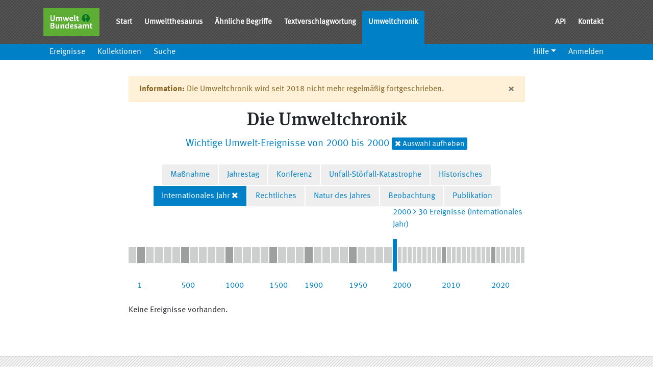

--- FILE ---
content_type: text/html; charset=utf-8
request_url: https://semantic-network.de/chronik/de.html?c=interYear&date_max=2000&date_min=2000
body_size: 3321
content:
<!DOCTYPE html>
<html lang="de">
  <head>
    <title>SNS Chronik</title>
    <meta name="csrf-param" content="authenticity_token" />
<meta name="csrf-token" content="2oSR1t30T081E1Qyxu8UQc90HfgzQpPbhI2y4gyOulnYE47JRpddjffxSmGqWA30YavWhwoheX8ljD3hA0Ddxw" />

    <meta name="viewport" content="width=device-width, initial-scale=1.0">
    <meta charset="utf-8">

    <link rel="stylesheet" href="/chronik/assets/stylesheets/manifest-5197bbdbbf665dd490656d0eec8a8c08.css" />
    
  </head>

    <body>

  <div class="modal fade" id="concept-teaser-modal" tabindex="-1" role="dialog" aria-labelledby="concept-teaser-title" aria-hidden="true">
</div>

  <div class="modal fade" id="label-in-concept-modal" tabindex="-1" role="dialog" aria-labelledby="label-in-concept-title" aria-hidden="true">
</div>

  <header class="sticky-top">
  <nav class="navbar navbar-expand-md bg-dark navbar-dark navbar-with-sub-navbar navbar-production">
  <div class="container">
    <div class="navbar-brand">
      <img alt="Umweltbundesamt Logo" src="/chronik/assets/images/uba-brand-9383e6bd0abe4d43a1f4ab9a39167f38.png" />
    </div>

    <button class="navbar-toggler" type="button" data-toggle="collapse" data-target="#navbarNav" aria-controls="navbarNav" aria-expanded="false" aria-label="Toggle navigation">
      <span class="navbar-toggler-icon"></span> Menü
    </button>

    <div class="collapse navbar-collapse" id="navbarNav">
      <ul class="navbar-nav">
        <li class="nav-item"><a class="nav-link" href="/">Start</a></li><li class="nav-item"><a class="nav-link" href="/umthes">Umweltthesaurus</a></li><li class="nav-item"><a class="nav-link" href="/umthes/de/similar/new.html">Ähnliche Begriffe</a></li><li class="nav-item"><a class="nav-link" href="/umthes/de/classification.html">Textverschlagwortung</a></li><li class="nav-item active"><a class="nav-link active" href="/chronik">Umweltchronik</a></li>
      </ul>

      <ul class="nav navbar-nav ml-auto">
        <li class="nav-item"><a class="nav-link" href="/de/api">API</a></li><li class="nav-item"><a class="nav-link" href="/de/kontakt">Kontakt</a></li>
      </ul>
    </div>
  </div>
</nav>


  <nav class="navbar-expand-sm bg-primary navbar-dark sub-navbar">
    <button class="navbar-toggler" type="button" data-toggle="collapse" data-target="#navbarSubNav" aria-controls="navbarSubNav" aria-expanded="false" aria-label="Toggle navigation">
      <span class="navbar-toggler-icon"></span> Menü
    </button>

    <div class="container">
      <div class="collapse navbar-collapse" id="navbarSubNav">
        <ul class="navbar-nav">
          <li class="nav-item"><a class="nav-link" href="/chronik/de/chronicle.html">Ereignisse</a></li><li class="nav-item"><a class="nav-link" href="/chronik/de/collections.html">Kollektionen</a></li><li class="nav-item"><a class="nav-link" href="/chronik/de/search.html">Suche</a></li>
        </ul>

        <ul class="nav navbar-nav ml-auto">
  <li class="nav-item dropdown"><a class="nav-link dropdown-toggle" role="button" aria-haspopup="true" aria-expanded="false" href="#">Hilfe</a><div class="dropdown-menu"><a class="dropdown-item" href="/chronik/de/help.html">Hilfe</a><a class="dropdown-item" href="http://iqvoc.net/">Über iQvoc</a><a class="dropdown-item" href="/chronik/de/version.html">Version</a></div></li>


  <li>
    <a class="nav-link" href="/chronik/de/user_session/new.html">Anmelden</a>
  </li>
</ul>

      </div>
    </div>
  </nav>
</header>


  
  <main class="container">
      <div class="row">
        <div class="col-md-12" id="content">
          
          <div class="timeline-page">
  <div class="alert alert-warning" role="alert">
  <button type="button" class="close" data-dismiss="alert" aria-label="Close">
    <span aria-hidden="true">&times;</span>
  </button>

  <strong>Information:</strong> Die Umweltchronik wird seit 2018 nicht mehr regelmäßig fortgeschrieben.
</div>

  <div class="timeline-header mb-4">
    <h1>
      Die Umweltchronik
    </h1>
      <p class="lead text-primary">
          Wichtige Umwelt-Ereignisse von 2000 bis 2000
        <a class="badge badge-primary timeline-header-label" href="/chronik/de.html?c=interYear">
          <i class="fa fa-times"></i> Auswahl aufheben</a>
</a>      </p>
  </div>

  <div class="timeline-collections">
    <ul class="timeline-collections-list">
        <li class="timeline-collections-item">
          <span>
          <a class="timeline-collections-link" href="/chronik/de.html?c=activity&amp;date_max=2000&amp;date_min=2000">Maßnahme</a>
          </span>
        </li>
        <li class="timeline-collections-item">
          <span>
          <a class="timeline-collections-link" href="/chronik/de.html?c=anniversary&amp;date_max=2000&amp;date_min=2000">Jahrestag</a>
          </span>
        </li>
        <li class="timeline-collections-item">
          <span>
          <a class="timeline-collections-link" href="/chronik/de.html?c=conference&amp;date_max=2000&amp;date_min=2000">Konferenz</a>
          </span>
        </li>
        <li class="timeline-collections-item">
          <span>
          <a class="timeline-collections-link" href="/chronik/de.html?c=disaster&amp;date_max=2000&amp;date_min=2000">Unfall-Störfall-Katastrophe</a>
          </span>
        </li>
        <li class="timeline-collections-item">
          <span>
          <a class="timeline-collections-link" href="/chronik/de.html?c=historical&amp;date_max=2000&amp;date_min=2000">Historisches</a>
          </span>
        </li>
        <li class="timeline-collections-item is-active">
          <span>
          <a class="timeline-collections-link" href="/chronik/de.html?c=interYear&amp;date_max=2000&amp;date_min=2000">Internationales Jahr</a>
            <a class="timeline-collections-deselect" href="/chronik/de.html?date_max=2000&amp;date_min=2000"><i class="fa fa-times"></i></a>
          </span>
        </li>
        <li class="timeline-collections-item">
          <span>
          <a class="timeline-collections-link" href="/chronik/de.html?c=legal&amp;date_max=2000&amp;date_min=2000">Rechtliches</a>
          </span>
        </li>
        <li class="timeline-collections-item">
          <span>
          <a class="timeline-collections-link" href="/chronik/de.html?c=natureOfTheYear&amp;date_max=2000&amp;date_min=2000">Natur des Jahres</a>
          </span>
        </li>
        <li class="timeline-collections-item">
          <span>
          <a class="timeline-collections-link" href="/chronik/de.html?c=observation&amp;date_max=2000&amp;date_min=2000">Beobachtung</a>
          </span>
        </li>
        <li class="timeline-collections-item">
          <span>
          <a class="timeline-collections-link" href="/chronik/de.html?c=publication&amp;date_max=2000&amp;date_min=2000">Publikation</a>
          </span>
        </li>
    </ul>
  </div>

  <div class="timeline">
    <ul class="timeline-list" data-max-events-count="3955">
    <li class="timeline-item is-range" data-events-count="2">
      <a class="timeline-item-link" href="/chronik/de.html?c=interYear&amp;date_max=-1&amp;date_min=-2401">
        <span class="timeline-item-label">v. Chr.</span>
        <i class="fa fa-angle-right"></i>
        <span class="timeline-item-count">2 Ereignisse (Internationales Jahr)</span>
</a>    </li>
    <li class="timeline-item is-range is-marked" data-events-count="0">
      <a class="timeline-item-link" href="/chronik/de.html?c=interYear&amp;date_max=99&amp;date_min=1">
        <span class="timeline-item-label">1</span>
        <i class="fa fa-angle-right"></i>
        <span class="timeline-item-count">0 Ereignisse (Internationales Jahr)</span>
</a>    </li>
    <li class="timeline-item is-range" data-events-count="0">
      <a class="timeline-item-link" href="/chronik/de.html?c=interYear&amp;date_max=199&amp;date_min=100">
        <span class="timeline-item-label">100</span>
        <i class="fa fa-angle-right"></i>
        <span class="timeline-item-count">0 Ereignisse (Internationales Jahr)</span>
</a>    </li>
    <li class="timeline-item is-range" data-events-count="0">
      <a class="timeline-item-link" href="/chronik/de.html?c=interYear&amp;date_max=299&amp;date_min=200">
        <span class="timeline-item-label">200</span>
        <i class="fa fa-angle-right"></i>
        <span class="timeline-item-count">0 Ereignisse (Internationales Jahr)</span>
</a>    </li>
    <li class="timeline-item is-range" data-events-count="0">
      <a class="timeline-item-link" href="/chronik/de.html?c=interYear&amp;date_max=399&amp;date_min=300">
        <span class="timeline-item-label">300</span>
        <i class="fa fa-angle-right"></i>
        <span class="timeline-item-count">0 Ereignisse (Internationales Jahr)</span>
</a>    </li>
    <li class="timeline-item is-range" data-events-count="0">
      <a class="timeline-item-link" href="/chronik/de.html?c=interYear&amp;date_max=499&amp;date_min=400">
        <span class="timeline-item-label">400</span>
        <i class="fa fa-angle-right"></i>
        <span class="timeline-item-count">0 Ereignisse (Internationales Jahr)</span>
</a>    </li>
    <li class="timeline-item is-range is-marked" data-events-count="0">
      <a class="timeline-item-link" href="/chronik/de.html?c=interYear&amp;date_max=599&amp;date_min=500">
        <span class="timeline-item-label">500</span>
        <i class="fa fa-angle-right"></i>
        <span class="timeline-item-count">0 Ereignisse (Internationales Jahr)</span>
</a>    </li>
    <li class="timeline-item is-range" data-events-count="0">
      <a class="timeline-item-link" href="/chronik/de.html?c=interYear&amp;date_max=699&amp;date_min=600">
        <span class="timeline-item-label">600</span>
        <i class="fa fa-angle-right"></i>
        <span class="timeline-item-count">0 Ereignisse (Internationales Jahr)</span>
</a>    </li>
    <li class="timeline-item is-range" data-events-count="0">
      <a class="timeline-item-link" href="/chronik/de.html?c=interYear&amp;date_max=799&amp;date_min=700">
        <span class="timeline-item-label">700</span>
        <i class="fa fa-angle-right"></i>
        <span class="timeline-item-count">0 Ereignisse (Internationales Jahr)</span>
</a>    </li>
    <li class="timeline-item is-range" data-events-count="0">
      <a class="timeline-item-link" href="/chronik/de.html?c=interYear&amp;date_max=899&amp;date_min=800">
        <span class="timeline-item-label">800</span>
        <i class="fa fa-angle-right"></i>
        <span class="timeline-item-count">0 Ereignisse (Internationales Jahr)</span>
</a>    </li>
    <li class="timeline-item is-range" data-events-count="0">
      <a class="timeline-item-link" href="/chronik/de.html?c=interYear&amp;date_max=999&amp;date_min=900">
        <span class="timeline-item-label">900</span>
        <i class="fa fa-angle-right"></i>
        <span class="timeline-item-count">0 Ereignisse (Internationales Jahr)</span>
</a>    </li>
    <li class="timeline-item is-range is-marked" data-events-count="0">
      <a class="timeline-item-link" href="/chronik/de.html?c=interYear&amp;date_max=1099&amp;date_min=1000">
        <span class="timeline-item-label">1000</span>
        <i class="fa fa-angle-right"></i>
        <span class="timeline-item-count">0 Ereignisse (Internationales Jahr)</span>
</a>    </li>
    <li class="timeline-item is-range" data-events-count="0">
      <a class="timeline-item-link" href="/chronik/de.html?c=interYear&amp;date_max=1199&amp;date_min=1100">
        <span class="timeline-item-label">1100</span>
        <i class="fa fa-angle-right"></i>
        <span class="timeline-item-count">0 Ereignisse (Internationales Jahr)</span>
</a>    </li>
    <li class="timeline-item is-range" data-events-count="2">
      <a class="timeline-item-link" href="/chronik/de.html?c=interYear&amp;date_max=1299&amp;date_min=1200">
        <span class="timeline-item-label">1200</span>
        <i class="fa fa-angle-right"></i>
        <span class="timeline-item-count">2 Ereignisse (Internationales Jahr)</span>
</a>    </li>
    <li class="timeline-item is-range" data-events-count="3">
      <a class="timeline-item-link" href="/chronik/de.html?c=interYear&amp;date_max=1399&amp;date_min=1300">
        <span class="timeline-item-label">1300</span>
        <i class="fa fa-angle-right"></i>
        <span class="timeline-item-count">3 Ereignisse (Internationales Jahr)</span>
</a>    </li>
    <li class="timeline-item is-range" data-events-count="2">
      <a class="timeline-item-link" href="/chronik/de.html?c=interYear&amp;date_max=1499&amp;date_min=1400">
        <span class="timeline-item-label">1400</span>
        <i class="fa fa-angle-right"></i>
        <span class="timeline-item-count">2 Ereignisse (Internationales Jahr)</span>
</a>    </li>
    <li class="timeline-item is-range is-marked" data-events-count="2">
      <a class="timeline-item-link" href="/chronik/de.html?c=interYear&amp;date_max=1599&amp;date_min=1500">
        <span class="timeline-item-label">1500</span>
        <i class="fa fa-angle-right"></i>
        <span class="timeline-item-count">2 Ereignisse (Internationales Jahr)</span>
</a>    </li>
    <li class="timeline-item is-range" data-events-count="0">
      <a class="timeline-item-link" href="/chronik/de.html?c=interYear&amp;date_max=1699&amp;date_min=1600">
        <span class="timeline-item-label">1600</span>
        <i class="fa fa-angle-right"></i>
        <span class="timeline-item-count">0 Ereignisse (Internationales Jahr)</span>
</a>    </li>
    <li class="timeline-item is-range" data-events-count="4">
      <a class="timeline-item-link" href="/chronik/de.html?c=interYear&amp;date_max=1799&amp;date_min=1700">
        <span class="timeline-item-label">1700</span>
        <i class="fa fa-angle-right"></i>
        <span class="timeline-item-count">4 Ereignisse (Internationales Jahr)</span>
</a>    </li>
    <li class="timeline-item is-range" data-events-count="26">
      <a class="timeline-item-link" href="/chronik/de.html?c=interYear&amp;date_max=1899&amp;date_min=1800">
        <span class="timeline-item-label">1800</span>
        <i class="fa fa-angle-right"></i>
        <span class="timeline-item-count">26 Ereignisse (Internationales Jahr)</span>
</a>    </li>
    <li class="timeline-item is-range is-marked" data-events-count="5">
      <a class="timeline-item-link" href="/chronik/de.html?c=interYear&amp;date_max=1909&amp;date_min=1900">
        <span class="timeline-item-label">1900</span>
        <i class="fa fa-angle-right"></i>
        <span class="timeline-item-count">5 Ereignisse (Internationales Jahr)</span>
</a>    </li>
    <li class="timeline-item is-range" data-events-count="6">
      <a class="timeline-item-link" href="/chronik/de.html?c=interYear&amp;date_max=1919&amp;date_min=1910">
        <span class="timeline-item-label">1910</span>
        <i class="fa fa-angle-right"></i>
        <span class="timeline-item-count">6 Ereignisse (Internationales Jahr)</span>
</a>    </li>
    <li class="timeline-item is-range" data-events-count="6">
      <a class="timeline-item-link" href="/chronik/de.html?c=interYear&amp;date_max=1929&amp;date_min=1920">
        <span class="timeline-item-label">1920</span>
        <i class="fa fa-angle-right"></i>
        <span class="timeline-item-count">6 Ereignisse (Internationales Jahr)</span>
</a>    </li>
    <li class="timeline-item is-range" data-events-count="7">
      <a class="timeline-item-link" href="/chronik/de.html?c=interYear&amp;date_max=1939&amp;date_min=1930">
        <span class="timeline-item-label">1930</span>
        <i class="fa fa-angle-right"></i>
        <span class="timeline-item-count">7 Ereignisse (Internationales Jahr)</span>
</a>    </li>
    <li class="timeline-item is-range" data-events-count="7">
      <a class="timeline-item-link" href="/chronik/de.html?c=interYear&amp;date_max=1949&amp;date_min=1940">
        <span class="timeline-item-label">1940</span>
        <i class="fa fa-angle-right"></i>
        <span class="timeline-item-count">7 Ereignisse (Internationales Jahr)</span>
</a>    </li>
    <li class="timeline-item is-range is-marked" data-events-count="15">
      <a class="timeline-item-link" href="/chronik/de.html?c=interYear&amp;date_max=1959&amp;date_min=1950">
        <span class="timeline-item-label">1950</span>
        <i class="fa fa-angle-right"></i>
        <span class="timeline-item-count">15 Ereignisse (Internationales Jahr)</span>
</a>    </li>
    <li class="timeline-item is-range" data-events-count="25">
      <a class="timeline-item-link" href="/chronik/de.html?c=interYear&amp;date_max=1969&amp;date_min=1960">
        <span class="timeline-item-label">1960</span>
        <i class="fa fa-angle-right"></i>
        <span class="timeline-item-count">25 Ereignisse (Internationales Jahr)</span>
</a>    </li>
    <li class="timeline-item is-range" data-events-count="106">
      <a class="timeline-item-link" href="/chronik/de.html?c=interYear&amp;date_max=1979&amp;date_min=1970">
        <span class="timeline-item-label">1970</span>
        <i class="fa fa-angle-right"></i>
        <span class="timeline-item-count">106 Ereignisse (Internationales Jahr)</span>
</a>    </li>
    <li class="timeline-item is-range" data-events-count="139">
      <a class="timeline-item-link" href="/chronik/de.html?c=interYear&amp;date_max=1989&amp;date_min=1980">
        <span class="timeline-item-label">1980</span>
        <i class="fa fa-angle-right"></i>
        <span class="timeline-item-count">139 Ereignisse (Internationales Jahr)</span>
</a>    </li>
    <li class="timeline-item is-range" data-events-count="271">
      <a class="timeline-item-link" href="/chronik/de.html?c=interYear&amp;date_max=1999&amp;date_min=1990">
        <span class="timeline-item-label">1990</span>
        <i class="fa fa-angle-right"></i>
        <span class="timeline-item-count">271 Ereignisse (Internationales Jahr)</span>
</a>    </li>
    <li class="timeline-item is-year is-selected is-marked" data-events-count="30">
      <a class="timeline-item-link" href="/chronik/de.html?c=interYear&amp;date_max=2000&amp;date_min=2000">
        <span class="timeline-item-label">2000</span>
        <i class="fa fa-angle-right"></i>
        <span class="timeline-item-count">30 Ereignisse (Internationales Jahr)</span>
</a>    </li>
    <li class="timeline-item is-year" data-events-count="32">
      <a class="timeline-item-link" href="/chronik/de.html?c=interYear&amp;date_max=2001&amp;date_min=2001">
        <span class="timeline-item-label">2001</span>
        <i class="fa fa-angle-right"></i>
        <span class="timeline-item-count">32 Ereignisse (Internationales Jahr)</span>
</a>    </li>
    <li class="timeline-item is-year" data-events-count="39">
      <a class="timeline-item-link" href="/chronik/de.html?c=interYear&amp;date_max=2002&amp;date_min=2002">
        <span class="timeline-item-label">2002</span>
        <i class="fa fa-angle-right"></i>
        <span class="timeline-item-count">39 Ereignisse (Internationales Jahr)</span>
</a>    </li>
    <li class="timeline-item is-year" data-events-count="37">
      <a class="timeline-item-link" href="/chronik/de.html?c=interYear&amp;date_max=2003&amp;date_min=2003">
        <span class="timeline-item-label">2003</span>
        <i class="fa fa-angle-right"></i>
        <span class="timeline-item-count">37 Ereignisse (Internationales Jahr)</span>
</a>    </li>
    <li class="timeline-item is-year" data-events-count="44">
      <a class="timeline-item-link" href="/chronik/de.html?c=interYear&amp;date_max=2004&amp;date_min=2004">
        <span class="timeline-item-label">2004</span>
        <i class="fa fa-angle-right"></i>
        <span class="timeline-item-count">44 Ereignisse (Internationales Jahr)</span>
</a>    </li>
    <li class="timeline-item is-year" data-events-count="47">
      <a class="timeline-item-link" href="/chronik/de.html?c=interYear&amp;date_max=2005&amp;date_min=2005">
        <span class="timeline-item-label">2005</span>
        <i class="fa fa-angle-right"></i>
        <span class="timeline-item-count">47 Ereignisse (Internationales Jahr)</span>
</a>    </li>
    <li class="timeline-item is-year" data-events-count="46">
      <a class="timeline-item-link" href="/chronik/de.html?c=interYear&amp;date_max=2006&amp;date_min=2006">
        <span class="timeline-item-label">2006</span>
        <i class="fa fa-angle-right"></i>
        <span class="timeline-item-count">46 Ereignisse (Internationales Jahr)</span>
</a>    </li>
    <li class="timeline-item is-year" data-events-count="57">
      <a class="timeline-item-link" href="/chronik/de.html?c=interYear&amp;date_max=2007&amp;date_min=2007">
        <span class="timeline-item-label">2007</span>
        <i class="fa fa-angle-right"></i>
        <span class="timeline-item-count">57 Ereignisse (Internationales Jahr)</span>
</a>    </li>
    <li class="timeline-item is-year" data-events-count="119">
      <a class="timeline-item-link" href="/chronik/de.html?c=interYear&amp;date_max=2008&amp;date_min=2008">
        <span class="timeline-item-label">2008</span>
        <i class="fa fa-angle-right"></i>
        <span class="timeline-item-count">119 Ereignisse (Internationales Jahr)</span>
</a>    </li>
    <li class="timeline-item is-year" data-events-count="286">
      <a class="timeline-item-link" href="/chronik/de.html?c=interYear&amp;date_max=2009&amp;date_min=2009">
        <span class="timeline-item-label">2009</span>
        <i class="fa fa-angle-right"></i>
        <span class="timeline-item-count">286 Ereignisse (Internationales Jahr)</span>
</a>    </li>
    <li class="timeline-item is-year is-marked" data-events-count="315">
      <a class="timeline-item-link" href="/chronik/de.html?c=interYear&amp;date_max=2010&amp;date_min=2010">
        <span class="timeline-item-label">2010</span>
        <i class="fa fa-angle-right"></i>
        <span class="timeline-item-count">315 Ereignisse (Internationales Jahr)</span>
</a>    </li>
    <li class="timeline-item is-year" data-events-count="293">
      <a class="timeline-item-link" href="/chronik/de.html?c=interYear&amp;date_max=2011&amp;date_min=2011">
        <span class="timeline-item-label">2011</span>
        <i class="fa fa-angle-right"></i>
        <span class="timeline-item-count">293 Ereignisse (Internationales Jahr)</span>
</a>    </li>
    <li class="timeline-item is-year" data-events-count="231">
      <a class="timeline-item-link" href="/chronik/de.html?c=interYear&amp;date_max=2012&amp;date_min=2012">
        <span class="timeline-item-label">2012</span>
        <i class="fa fa-angle-right"></i>
        <span class="timeline-item-count">231 Ereignisse (Internationales Jahr)</span>
</a>    </li>
    <li class="timeline-item is-year" data-events-count="331">
      <a class="timeline-item-link" href="/chronik/de.html?c=interYear&amp;date_max=2013&amp;date_min=2013">
        <span class="timeline-item-label">2013</span>
        <i class="fa fa-angle-right"></i>
        <span class="timeline-item-count">331 Ereignisse (Internationales Jahr)</span>
</a>    </li>
    <li class="timeline-item is-year" data-events-count="366">
      <a class="timeline-item-link" href="/chronik/de.html?c=interYear&amp;date_max=2014&amp;date_min=2014">
        <span class="timeline-item-label">2014</span>
        <i class="fa fa-angle-right"></i>
        <span class="timeline-item-count">366 Ereignisse (Internationales Jahr)</span>
</a>    </li>
    <li class="timeline-item is-year" data-events-count="373">
      <a class="timeline-item-link" href="/chronik/de.html?c=interYear&amp;date_max=2015&amp;date_min=2015">
        <span class="timeline-item-label">2015</span>
        <i class="fa fa-angle-right"></i>
        <span class="timeline-item-count">373 Ereignisse (Internationales Jahr)</span>
</a>    </li>
    <li class="timeline-item is-year" data-events-count="341">
      <a class="timeline-item-link" href="/chronik/de.html?c=interYear&amp;date_max=2016&amp;date_min=2016">
        <span class="timeline-item-label">2016</span>
        <i class="fa fa-angle-right"></i>
        <span class="timeline-item-count">341 Ereignisse (Internationales Jahr)</span>
</a>    </li>
    <li class="timeline-item is-year" data-events-count="310">
      <a class="timeline-item-link" href="/chronik/de.html?c=interYear&amp;date_max=2017&amp;date_min=2017">
        <span class="timeline-item-label">2017</span>
        <i class="fa fa-angle-right"></i>
        <span class="timeline-item-count">310 Ereignisse (Internationales Jahr)</span>
</a>    </li>
    <li class="timeline-item is-year" data-events-count="25">
      <a class="timeline-item-link" href="/chronik/de.html?c=interYear&amp;date_max=2018&amp;date_min=2018">
        <span class="timeline-item-label">2018</span>
        <i class="fa fa-angle-right"></i>
        <span class="timeline-item-count">25 Ereignisse (Internationales Jahr)</span>
</a>    </li>
    <li class="timeline-item is-year" data-events-count="5">
      <a class="timeline-item-link" href="/chronik/de.html?c=interYear&amp;date_max=2019&amp;date_min=2019">
        <span class="timeline-item-label">2019</span>
        <i class="fa fa-angle-right"></i>
        <span class="timeline-item-count">5 Ereignisse (Internationales Jahr)</span>
</a>    </li>
    <li class="timeline-item is-year is-marked" data-events-count="0">
      <a class="timeline-item-link" href="/chronik/de.html?c=interYear&amp;date_max=2020&amp;date_min=2020">
        <span class="timeline-item-label">2020</span>
        <i class="fa fa-angle-right"></i>
        <span class="timeline-item-count">0 Ereignisse (Internationales Jahr)</span>
</a>    </li>
    <li class="timeline-item is-year" data-events-count="0">
      <a class="timeline-item-link" href="/chronik/de.html?c=interYear&amp;date_max=2021&amp;date_min=2021">
        <span class="timeline-item-label">2021</span>
        <i class="fa fa-angle-right"></i>
        <span class="timeline-item-count">0 Ereignisse (Internationales Jahr)</span>
</a>    </li>
    <li class="timeline-item is-year" data-events-count="0">
      <a class="timeline-item-link" href="/chronik/de.html?c=interYear&amp;date_max=2022&amp;date_min=2022">
        <span class="timeline-item-label">2022</span>
        <i class="fa fa-angle-right"></i>
        <span class="timeline-item-count">0 Ereignisse (Internationales Jahr)</span>
</a>    </li>
    <li class="timeline-item is-year" data-events-count="0">
      <a class="timeline-item-link" href="/chronik/de.html?c=interYear&amp;date_max=2023&amp;date_min=2023">
        <span class="timeline-item-label">2023</span>
        <i class="fa fa-angle-right"></i>
        <span class="timeline-item-count">0 Ereignisse (Internationales Jahr)</span>
</a>    </li>
    <li class="timeline-item is-year" data-events-count="0">
      <a class="timeline-item-link" href="/chronik/de.html?c=interYear&amp;date_max=2024&amp;date_min=2024">
        <span class="timeline-item-label">2024</span>
        <i class="fa fa-angle-right"></i>
        <span class="timeline-item-count">0 Ereignisse (Internationales Jahr)</span>
</a>    </li>
    <li class="timeline-item is-year" data-events-count="0">
      <a class="timeline-item-link" href="/chronik/de.html?c=interYear&amp;date_max=2025&amp;date_min=2025">
        <span class="timeline-item-label">2025</span>
        <i class="fa fa-angle-right"></i>
        <span class="timeline-item-count">0 Ereignisse (Internationales Jahr)</span>
</a>    </li>
    <li class="timeline-item is-year" data-events-count="0">
      <a class="timeline-item-link" href="/chronik/de.html?c=interYear&amp;date_max=2026&amp;date_min=2026">
        <span class="timeline-item-label">2026</span>
        <i class="fa fa-angle-right"></i>
        <span class="timeline-item-count">0 Ereignisse (Internationales Jahr)</span>
</a>    </li>
</ul>

  </div>

  <p>
    Keine Ereignisse vorhanden.
  </p>

  
</div>

        </div>
      </div>
  </main>

  <footer class="sitemap site-footer">
  <div class="container">
    <div class="row">
      <div class="col-sm-12 col-md-6">
        <h2>Über</h2>
        <p class="text-justify">
          Der Semantische Netzwerkservice SNS ist ein Dienst des Umweltbundesamtes und ermöglicht Internetanwendungen, die Suche nach Umweltinformationen zu verbessern.
        </p>
      </div>

      <div class="col-xs-6 col-md-3">
        <h2>Anwendungen & Dienste</h2>
        <ul class="footer-links">
          <li><a title="Umweltthesaurus UMTHES" href="/umthes">Umweltthesaurus UMTHES</a></li>
          <li><a title="Umweltchronik" href="/chronik">Umweltchronik</a></li>
          <li><a title="Textverschlagwortung" href="/umthes/de/documents/new">Textverschlagwortung</a></li>
          <li><a title="Ähnliche Begriffe" href="/umthes/de/similar">Ähnliche Begriffe</a></li>
        </ul>
      </div>

      <div class="col-xs-6 col-md-3">
        <h2>Links</h2>
        <ul class="footer-links">
          <li><a title="Impressum" href="/de/impressum">Impressum</a></li>
          <li><a title="Datenschutz" href="/de/datenschutz">Datenschutz</a></li>
          <li><a title="Erklärung zur Barrierefreiheit" href="/de/erklaerung-zur-barrierefreiheit">Erklärung zur Barrierefreiheit</a></li>
          <li><a title="Leichte Sprache" href="/de/leichte-sprache">Leichte Sprache</a></li>
        </ul>
      </div>
    </div>
  </div>
</footer>

<div class="footer px-0">
  <div class="container">
    <a id="logo_uba" href="https://www.umweltbundesamt.de/" target="_blank" title="Website des Umweltbundesamtes [Neues Fenster]">
    <img alt="Logo des UBA — Umweltbundesamt" height="40" src="/chronik/assets/images/uba-brand-9383e6bd0abe4d43a1f4ab9a39167f38.png" />
    </a>

      <div class="footer-links">
        <ul class="row list-unstyled">
          <li class="nav-item">
          <a class="nav-link" tabindex="10001" href="/">Home</a>
          </li>
          <li class="nav-item">
						<a title="Impressum" class="nav-link" tabindex="10003" href="/de/impressum">Impressum</a>
          </li>
          <li class="mr-2">
            <div class="icon top"></div>
            <a class="nav-link top" href="#">Nach oben</a>
          </li>
          <p class="copyright">
            <a href="https://umweltbundesamt.de">© Umweltbundesamt - Alle Rechte vorbehalten</a>
          </p>
        </ul>
      </div>
  </div>
</div>


  <script src="/chronik/assets/javascripts/jquery-ec4b6c7f88ad7c7397803b9bd5e71bc9.js"></script>
  <script src="/chronik/assets/javascripts/bootstrap.bundle.min-3e959f3b878396c38e4ca7787278131b.js"></script>
  <script src="/chronik/assets/javascripts/manifest-532c3652e2370438e0fa90452b3812f3.js"></script>
  

  </body>
</html>
